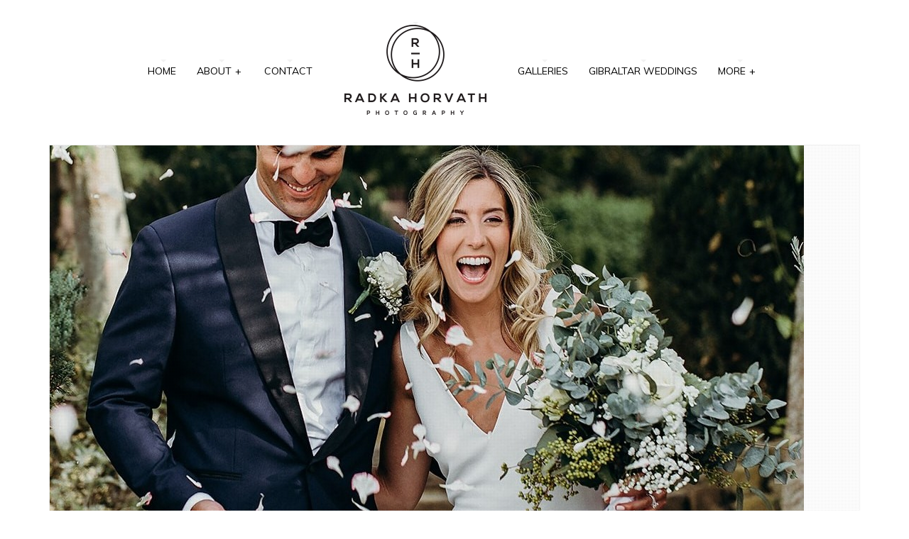

--- FILE ---
content_type: text/html; charset=UTF-8
request_url: https://www.radkahorvath.com/tag/vejer/
body_size: 7100
content:
<!DOCTYPE html>

<!--[if lt IE 7]> <html class="no-js lt-ie9 lt-ie8 lt-ie7 oldie" lang="en"> <![endif]-->
<!--[if IE 7]>    <html class="no-js lt-ie9 lt-ie8 oldie" lang="en"> <![endif]-->
<!--[if IE 8]>    <html class="no-js lt-ie9 oldie" lang="en"> <![endif]-->

<!--[if gt IE 8]><!--> <html xmlns="http://www.w3.org/1999/xhtml" lang="en-US"  ><!--<![endif]-->

<head>
    <meta http-equiv="Content-Type" content="text/html; charset=UTF-8" />
    <meta name="robots"  content="index, follow" />
    
        

    

    <title>Vejer | Radka Horvath Photography - Home</title>
        <!-- Set the viewport width to device width for mobile -->
    <meta name="viewport" content="width=device-width, initial-scale=1.0, minimum-scale=1.0" />
                <link rel="shortcut icon" href="https://www.radkahorvath.com/wp-content/themes/tripod/favicon.ico" />
    
    <link rel="profile" href="http://gmpg.org/xfn/11" />
    
    <link rel="pingback" href="https://www.radkahorvath.com/xmlrpc.php" />
    <link href='//fonts.googleapis.com/css?family=Gruppo' rel='stylesheet' type='text/css'>
	
    <!--[if lt IE 9]>
        <link rel="stylesheet" href="https://www.radkahorvath.com/wp-content/themes/tripod/css/autoinclude/ie.css">
    <![endif]-->

    <!-- IE Fix for HTML5 Tags -->
    <!--[if lt IE 9]>
        <script src="http://html5shiv.googlecode.com/svn/trunk/html5.js"></script>
        <style>
            ul.header-slideshow-navigation > li.header-slideshow-navigation-elem,.flex-control-paging li a { background-color: #dfdfdf; }
            .pricing_box { background: none repeat scroll 0 0 #FFFFFF; border: 1px solid #dfdfdf; }
        </style>
    <![endif]-->    
    
    <!--[if lt IE 9]>       
        <style>
            #chrome_msg { color: #000; z-index: 999; position: fixed; top: 0; left: 0; background: #ece475; border: 2px solid #666; border-top: none; font: bold 11px Verdana, Geneva, Arial, Helvetica, sans-serif; line-height: 100%; width: 100%; text-align: center; padding: 5px 0; margin: 0 auto; }
            #chrome_msg a, #chrome_msg a:link { color: #a70101; text-decoration: none; }
            #chrome_msg a:hover { color: #a70101; text-decoration: underline; }
            #chrome_msg a#msg_hide { float: right; margin-right: 15px; cursor: pointer; }
            /* IE6 positioning fix */
            * html #chrome_msg { left: auto; margin: 0 auto; border-top: 2px solid #666;  }
        </style>
    <![endif]-->  
                <style type="text/css">
                div.row{width:1170px;}
                div.login-box-container{width:1170px;}
                header #header-container .sticky-menu-container .sticky-content{ max-width:1170px;}
                @media only screen and (min-width : 767px){
                    #main.folio #galleria, #main.clasic #galleria, #main.image_flow #cosmoImageFlow {margin-left:300px;}
                }
            </style>
    <script type='text/javascript'>function ctSetCookie(c_name, value, def_value){document.cookie = c_name + '=' + escape(value) + '; path=/';}ctSetCookie('ct_checkjs', '1486371338', '0');</script>
	<!-- Meta Tag Manager -->
	<meta name="author" content="Radka Horvath Wedding Photography" />
	<meta name="description" content="Radka Horvath - Wedding and Lifestyle Photographer in Gibraltar and Spain. Available worldwide." />
	<!-- / Meta Tag Manager -->

<!-- All in One SEO Pack 2.4.3.1 by Michael Torbert of Semper Fi Web Design[521,646] -->
<link rel="author" href="http://Radka%20Horvath" />
<meta name="keywords"  content="wedding,photography,radka horvath,vejer,spain,elopement,,casa la siesta,radka horvath photography,wedding photography,weddings" />

<link rel="canonical" href="https://www.radkahorvath.com/tag/vejer/" />
			<script type="text/javascript" >
				window.ga=window.ga||function(){(ga.q=ga.q||[]).push(arguments)};ga.l=+new Date;
				ga('create', 'UA-49240393-1', 'auto');
				// Plugins
				
				ga('send', 'pageview');
			</script>
			<script async src="https://www.google-analytics.com/analytics.js"></script>
			<!-- /all in one seo pack -->
<link rel='dns-prefetch' href='//fonts.googleapis.com' />
<link rel='dns-prefetch' href='//s.w.org' />
<link rel="alternate" type="application/rss+xml" title="Radka Horvath Photography - Home &raquo; Feed" href="https://www.radkahorvath.com/feed/" />
<link rel="alternate" type="application/rss+xml" title="Radka Horvath Photography - Home &raquo; Comments Feed" href="https://www.radkahorvath.com/comments/feed/" />
<link rel="alternate" type="application/rss+xml" title="Radka Horvath Photography - Home &raquo; Vejer Tag Feed" href="https://www.radkahorvath.com/tag/vejer/feed/" />
		<script type="text/javascript">
			window._wpemojiSettings = {"baseUrl":"https:\/\/s.w.org\/images\/core\/emoji\/11.2.0\/72x72\/","ext":".png","svgUrl":"https:\/\/s.w.org\/images\/core\/emoji\/11.2.0\/svg\/","svgExt":".svg","source":{"concatemoji":"https:\/\/www.radkahorvath.com\/wp-includes\/js\/wp-emoji-release.min.js?ver=5.1.17"}};
			!function(e,a,t){var n,r,o,i=a.createElement("canvas"),p=i.getContext&&i.getContext("2d");function s(e,t){var a=String.fromCharCode;p.clearRect(0,0,i.width,i.height),p.fillText(a.apply(this,e),0,0);e=i.toDataURL();return p.clearRect(0,0,i.width,i.height),p.fillText(a.apply(this,t),0,0),e===i.toDataURL()}function c(e){var t=a.createElement("script");t.src=e,t.defer=t.type="text/javascript",a.getElementsByTagName("head")[0].appendChild(t)}for(o=Array("flag","emoji"),t.supports={everything:!0,everythingExceptFlag:!0},r=0;r<o.length;r++)t.supports[o[r]]=function(e){if(!p||!p.fillText)return!1;switch(p.textBaseline="top",p.font="600 32px Arial",e){case"flag":return s([55356,56826,55356,56819],[55356,56826,8203,55356,56819])?!1:!s([55356,57332,56128,56423,56128,56418,56128,56421,56128,56430,56128,56423,56128,56447],[55356,57332,8203,56128,56423,8203,56128,56418,8203,56128,56421,8203,56128,56430,8203,56128,56423,8203,56128,56447]);case"emoji":return!s([55358,56760,9792,65039],[55358,56760,8203,9792,65039])}return!1}(o[r]),t.supports.everything=t.supports.everything&&t.supports[o[r]],"flag"!==o[r]&&(t.supports.everythingExceptFlag=t.supports.everythingExceptFlag&&t.supports[o[r]]);t.supports.everythingExceptFlag=t.supports.everythingExceptFlag&&!t.supports.flag,t.DOMReady=!1,t.readyCallback=function(){t.DOMReady=!0},t.supports.everything||(n=function(){t.readyCallback()},a.addEventListener?(a.addEventListener("DOMContentLoaded",n,!1),e.addEventListener("load",n,!1)):(e.attachEvent("onload",n),a.attachEvent("onreadystatechange",function(){"complete"===a.readyState&&t.readyCallback()})),(n=t.source||{}).concatemoji?c(n.concatemoji):n.wpemoji&&n.twemoji&&(c(n.twemoji),c(n.wpemoji)))}(window,document,window._wpemojiSettings);
		</script>
		<style type="text/css">
img.wp-smiley,
img.emoji {
	display: inline !important;
	border: none !important;
	box-shadow: none !important;
	height: 1em !important;
	width: 1em !important;
	margin: 0 .07em !important;
	vertical-align: -0.1em !important;
	background: none !important;
	padding: 0 !important;
}
</style>
	<link rel='stylesheet' id='wp-block-library-css'  href='https://www.radkahorvath.com/wp-includes/css/dist/block-library/style.min.css?ver=5.1.17' type='text/css' media='all' />
<link rel='stylesheet' id='smuzform-public-form-render-css'  href='https://www.radkahorvath.com/wp-content/plugins/contact-form-add/public/assets/css/form-style.css?ver=5.1.17' type='text/css' media='all' />
<link rel='stylesheet' id='default_stylesheet-css'  href='https://www.radkahorvath.com/wp-content/themes/tripod/style.css?ver=5.1.17' type='text/css' media='all' />
<link rel='stylesheet' id='chosen.css-style-css'  href='https://www.radkahorvath.com/wp-content/themes/tripod/css/autoinclude/chosen.css?ver=5.1.17' type='text/css' media='all' />
<link rel='stylesheet' id='common.css-style-css'  href='https://www.radkahorvath.com/wp-content/themes/tripod/css/autoinclude/common.css?ver=5.1.17' type='text/css' media='all' />
<link rel='stylesheet' id='cosmo-typography.css-style-css'  href='https://www.radkahorvath.com/wp-content/themes/tripod/css/autoinclude/cosmo-typography.css?ver=5.1.17' type='text/css' media='all' />
<link rel='stylesheet' id='cosmo-widgets.css-style-css'  href='https://www.radkahorvath.com/wp-content/themes/tripod/css/autoinclude/cosmo-widgets.css?ver=5.1.17' type='text/css' media='all' />
<link rel='stylesheet' id='fontello.css-style-css'  href='https://www.radkahorvath.com/wp-content/themes/tripod/css/autoinclude/fontello.css?ver=5.1.17' type='text/css' media='all' />
<link rel='stylesheet' id='foundation.min.css-style-css'  href='https://www.radkahorvath.com/wp-content/themes/tripod/css/autoinclude/foundation.min.css?ver=5.1.17' type='text/css' media='all' />
<link rel='stylesheet' id='frontend.css-style-css'  href='https://www.radkahorvath.com/wp-content/themes/tripod/css/autoinclude/frontend.css?ver=5.1.17' type='text/css' media='all' />
<link rel='stylesheet' id='ie.css-style-css'  href='https://www.radkahorvath.com/wp-content/themes/tripod/css/autoinclude/ie.css?ver=5.1.17' type='text/css' media='all' />
<link rel='stylesheet' id='landscape.css-style-css'  href='https://www.radkahorvath.com/wp-content/themes/tripod/css/autoinclude/landscape.css?ver=5.1.17' type='text/css' media='all' />
<link rel='stylesheet' id='portrait.css-style-css'  href='https://www.radkahorvath.com/wp-content/themes/tripod/css/autoinclude/portrait.css?ver=5.1.17' type='text/css' media='all' />
<link rel='stylesheet' id='shortcode.css-style-css'  href='https://www.radkahorvath.com/wp-content/themes/tripod/css/autoinclude/shortcode.css?ver=5.1.17' type='text/css' media='all' />
<link rel='stylesheet' id='style.css-style-css'  href='https://www.radkahorvath.com/wp-content/themes/tripod/css/autoinclude/style.css?ver=5.1.17' type='text/css' media='all' />
<link rel='stylesheet' id='zsmall.css-style-css'  href='https://www.radkahorvath.com/wp-content/themes/tripod/css/autoinclude/zsmall.css?ver=5.1.17' type='text/css' media='all' />
<link rel='stylesheet' id='prettyPhoto-css'  href='https://www.radkahorvath.com/wp-content/themes/tripod/css/prettyPhoto.css?ver=5.1.17' type='text/css' media='all' />
<link rel='stylesheet' id='cosmo-gfont-1-css'  href='https://fonts.googleapis.com/css?family=Lato%3A300%2C400%2C700&#038;v1&#038;ver=5.1.17' type='text/css' media='all' />
<link rel='stylesheet' id='cosmo-gfont-2-css'  href='https://fonts.googleapis.com/css?family=Muli&#038;v1&#038;ver=5.1.17' type='text/css' media='all' />
<link rel='stylesheet' id='mediaelementjs-styles-css'  href='https://www.radkahorvath.com/wp-content/themes/tripod/video-audio-player/mediaelement/mediaelementplayer.css?ver=5.1.17' type='text/css' media='all' />
<script type='text/javascript' src='https://www.radkahorvath.com/wp-includes/js/jquery/jquery.js?ver=1.12.4'></script>
<script type='text/javascript' src='https://www.radkahorvath.com/wp-includes/js/jquery/jquery-migrate.min.js?ver=1.4.1'></script>
<script type='text/javascript'>
/* <![CDATA[ */
var ctPublic = {"_ajax_nonce":"1ce71051d5","_ajax_url":"https:\/\/www.radkahorvath.com\/wp-admin\/admin-ajax.php"};
/* ]]> */
</script>
<script type='text/javascript' src='https://www.radkahorvath.com/wp-content/plugins/cleantalk-spam-protect/js/apbct-public.min.js?ver=5.121'></script>
<script type='text/javascript'>
/* <![CDATA[ */
var ctNocache = {"ajaxurl":"https:\/\/www.radkahorvath.com\/wp-admin\/admin-ajax.php","info_flag":false,"set_cookies_flag":false,"blog_home":"https:\/\/www.radkahorvath.com\/"};
/* ]]> */
</script>
<script type='text/javascript' src='https://www.radkahorvath.com/wp-content/plugins/cleantalk-spam-protect/js/cleantalk_nocache.min.js?ver=5.121'></script>
<script type='text/javascript' src='https://www.radkahorvath.com/wp-content/themes/tripod/js/jquery.isotope.min.js?ver=5.1.17'></script>
<script type='text/javascript'>
/* <![CDATA[ */
var MyAjax = {"ajaxurl":"https:\/\/www.radkahorvath.com\/wp-admin\/admin-ajax.php","wpargs":{"wpargs":{"tag":"vejer"}},"getMoreNonce":"3cfae343f6"};
/* ]]> */
</script>
<script type='text/javascript' src='https://www.radkahorvath.com/wp-content/themes/tripod/lib/js/actions.js?ver=5.1.17'></script>
<script type='text/javascript' src='https://www.radkahorvath.com/wp-content/themes/tripod/video-audio-player/mediaelement/mediaelement-and-player.min.js?ver=2.1.3'></script>
<link rel='https://api.w.org/' href='https://www.radkahorvath.com/wp-json/' />
<link rel="EditURI" type="application/rsd+xml" title="RSD" href="https://www.radkahorvath.com/xmlrpc.php?rsd" />
<link rel="wlwmanifest" type="application/wlwmanifest+xml" href="https://www.radkahorvath.com/wp-includes/wlwmanifest.xml" /> 
<meta name="generator" content="WordPress 5.1.17" />
    <!--Custom CSS-->
        <style type="text/css">
                        /*headings*/
            h1, h2, h3, h4, h5, h6{font-family: "Muli" !important ;  }
                                    /*primary text*/
            article, .post > .excerpt, .widget, p{font-family: "Muli" ;}
                                    /*menu text*/
            nav.main-menu{font-family: "Muli";}
            
            .entry-meta .entry-date.published {
display: none;
}


.share-opened {
font-size:25px;
padding-bottom: 25px;
border-bottom: 1px solid #cccccc;
}

form.contactform label {
color:#555555;

}

form.contactform input {
border:1px solid #999999;
}

form.contactform input:focus {
border:1px solid #666666;
}

form.contactform input[type="button"] {
border:1px solid #999999;
}

form.contactform input[type="button"]:hover {
border:1px solid #555555;
color:#555555;
opacity:1.0;
}

form.contactform textarea {
border:1px solid #999999;
}

form.contactform textarea:focus {
border:1px solid #666666;
}
.post-title{

display:none;

}

.cat-title{

display:none;

}

#comments { display:none; }

textarea:focus, textarea{
height: 220px;
}

input[type="text"], input[type="number"], input[type="email"]  {
height: initial;
line-height: initial;
}
.smInlineForm.smInlineFormDate span {
    width: 80px;
}

                

                            .single #main >.featimg>.featmask{
                    position: absolute;
                    width: 140%;
                    height: 1000px;
                    -webkit-transform: rotate(15deg);
                    -moz-transform: rotate(15deg);
                    -o-transform: rotate(15deg);
                    -ms-transform: rotate(15deg);
                    transform: rotate(15deg);
                    left: 0;
                    background: #FFF;
                    margin-top: -1400px;
                }
                    </style>
          

    <link rel="icon" href="https://www.radkahorvath.com/wp-content/uploads/2018/07/cropped-rsz_37255718_1894952787234369_636498949082972160_n-32x32.jpg" sizes="32x32" />
<link rel="icon" href="https://www.radkahorvath.com/wp-content/uploads/2018/07/cropped-rsz_37255718_1894952787234369_636498949082972160_n-192x192.jpg" sizes="192x192" />
<link rel="apple-touch-icon-precomposed" href="https://www.radkahorvath.com/wp-content/uploads/2018/07/cropped-rsz_37255718_1894952787234369_636498949082972160_n-180x180.jpg" />
<meta name="msapplication-TileImage" content="https://www.radkahorvath.com/wp-content/uploads/2018/07/cropped-rsz_37255718_1894952787234369_636498949082972160_n-270x270.jpg" />
</head>

<body class="archive tag tag-vejer tag-141  layout-1170 mosaic template_default123" style="      ">


   
    
    <div id="page" class="container ">
        <div id="fb-root"></div>
        <div class="relative row">
                    </div>
         
        
                
        <header id="top">
            <div id="header-container"  >
                <div class="row   row_id_delimiter_top123 "><div class="delimiter  twelve columns"><div style="" class="delimiter-type white_space margin_30px "></div></div></div><div class="row element row_id_topmenu123 "><div class="menu_and_logo align-center twelve columns"><div class="menu-with-logo">        <div id="small-device-nav" class="small-device-nav swipe">
            <ul id="small-menuid">
                <li class="small-device-menu"><a href="#modal-menu" class="small-device-menu-link open-menu"><i class="icon-menu"></i></a></li>
            </ul>
        </div>
                <div id="modal-menu" class="modal-menu">
            <nav class="main-menu cosmo-menu align-top"><ul id="menu-main" class="mobile-menu"><li id="menu-item-1692" class="menu-item menu-item-type-custom menu-item-object-custom menu-item-1692  first no_description"><a href="http://radkahorvath.com/">Home</a></li>
<li id="menu-item-1695" class="menu-item menu-item-type-post_type menu-item-object-page menu-item-has-children menu-item-1695  no_description"><a href="https://www.radkahorvath.com/about/">About</a>
<ul class="children">
	<li id="menu-item-4842" class="menu-item menu-item-type-post_type menu-item-object-page menu-item-4842  no_description"><a href="https://www.radkahorvath.com/shop/">Shop</a></li>
</ul><div class="clear"></div>
</li>
<li id="menu-item-1691" class="menu-item menu-item-type-post_type menu-item-object-page menu-item-1691  no_description"><a href="https://www.radkahorvath.com/contact-radka-horvath-photography/">Contact</a></li>
<li id="menu-item-1694" class="menu-item menu-item-type-taxonomy menu-item-object-category menu-item-1694  no_description"><a href="https://www.radkahorvath.com/category/weddings/">Galleries</a></li>
<li id="menu-item-5140" class="menu-item menu-item-type-custom menu-item-object-custom menu-item-5140  no_description"><a href="https://www.radkahorvath.com/gallery/gibraltar-weddings/">Gibraltar Weddings</a></li>
<li id="menu-item-1697" class="menu-item menu-item-type-post_type menu-item-object-page menu-item-1697  no_description"><a href="https://www.radkahorvath.com/faqs/">FAQ</a></li>
<li id="menu-item-3498" class="menu-item menu-item-type-custom menu-item-object-custom menu-item-has-children menu-item-3498  no_description"><a href="http://radkahorvath.blogspot.com.es/">Blog</a>
<ul class="children">
	<li id="menu-item-3500" class="menu-item menu-item-type-custom menu-item-object-custom menu-item-3500  no_description"><a href="https://www.instagram.com/radka.horvath/">Instagram</a></li>
	<li id="menu-item-3499" class="menu-item menu-item-type-custom menu-item-object-custom menu-item-3499  no_description"><a href="https://www.facebook.com/radkahorvathphotography/">Facebook</a></li>
</ul><div class="clear"></div>
</li>
</ul><div class="clear"></div></nav>
                
        </div>
<nav class="main-menu cosmo-menu align-top"><ul id="menu-main-1" class="sf-menu"><li class="menu-item menu-item-type-custom menu-item-object-custom menu-item-1692  first no_description"><a href="http://radkahorvath.com/">Home</a></li>
<li class="menu-item menu-item-type-post_type menu-item-object-page menu-item-has-children menu-item-1695  no_description"><a href="https://www.radkahorvath.com/about/">About</a>
<ul class="children">
	<li class="menu-item menu-item-type-post_type menu-item-object-page menu-item-4842  no_description"><a href="https://www.radkahorvath.com/shop/">Shop</a></li>
</ul><div class="clear"></div>
</li>
<li class="menu-item menu-item-type-post_type menu-item-object-page menu-item-1691  no_description"><a href="https://www.radkahorvath.com/contact-radka-horvath-photography/">Contact</a></li>
<li class="menu-item menu-item-type-taxonomy menu-item-object-category menu-item-1694  no_description"><a href="https://www.radkahorvath.com/category/weddings/">Galleries</a></li>
<li class="menu-item menu-item-type-custom menu-item-object-custom menu-item-5140  no_description"><a href="https://www.radkahorvath.com/gallery/gibraltar-weddings/">Gibraltar Weddings</a></li>
<li class="menu-item more-menu-item  no_description "><a href="#">More</a><ul class="children more-menu-item"><li class="menu-item menu-item-type-post_type menu-item-object-page menu-item-1697  no_description"><a href="https://www.radkahorvath.com/faqs/">FAQ</a></li>
<li class="menu-item menu-item-type-custom menu-item-object-custom menu-item-has-children menu-item-3498  no_description"><a href="http://radkahorvath.blogspot.com.es/">Blog</a>
<ul class="children">
	<li class="menu-item menu-item-type-custom menu-item-object-custom menu-item-3500  no_description"><a href="https://www.instagram.com/radka.horvath/">Instagram</a></li>
	<li class="menu-item menu-item-type-custom menu-item-object-custom menu-item-3499  no_description"><a href="https://www.facebook.com/radkahorvathphotography/">Facebook</a></li>
</ul><div class="clear"></div>
</li>
</ul><div class="clear"></div></nav></div></div><div class="no-padding"><div class="sticky-menu-container"><div class="sticky-content align-center">        <div id="small-device-nav_stiky" class="small-device-nav swipe">
            <ul id="small-menuid_stiky">
                <li class="small-device-menu"><a href="#modal-menu" class="small-device-menu-link open-menu"><i class="icon-menu"></i></a></li>
            </ul>
        </div>
                <div id="modal-menu_stiky" class="modal-menu">
            <nav class="main-menu cosmo-menu align-top"><ul id="menu-main-2" class="mobile-menu"><li class="menu-item menu-item-type-custom menu-item-object-custom menu-item-1692  first no_description"><a href="http://radkahorvath.com/">Home</a></li>
<li class="menu-item menu-item-type-post_type menu-item-object-page menu-item-has-children menu-item-1695  no_description"><a href="https://www.radkahorvath.com/about/">About</a>
<ul class="children">
	<li class="menu-item menu-item-type-post_type menu-item-object-page menu-item-4842  no_description"><a href="https://www.radkahorvath.com/shop/">Shop</a></li>
</ul><div class="clear"></div>
</li>
<li class="menu-item menu-item-type-post_type menu-item-object-page menu-item-1691  no_description"><a href="https://www.radkahorvath.com/contact-radka-horvath-photography/">Contact</a></li>
<li class="menu-item menu-item-type-taxonomy menu-item-object-category menu-item-1694  no_description"><a href="https://www.radkahorvath.com/category/weddings/">Galleries</a></li>
<li class="menu-item menu-item-type-custom menu-item-object-custom menu-item-5140  no_description"><a href="https://www.radkahorvath.com/gallery/gibraltar-weddings/">Gibraltar Weddings</a></li>
<li class="menu-item menu-item-type-post_type menu-item-object-page menu-item-1697  no_description"><a href="https://www.radkahorvath.com/faqs/">FAQ</a></li>
<li class="menu-item menu-item-type-custom menu-item-object-custom menu-item-has-children menu-item-3498  no_description"><a href="http://radkahorvath.blogspot.com.es/">Blog</a>
<ul class="children">
	<li class="menu-item menu-item-type-custom menu-item-object-custom menu-item-3500  no_description"><a href="https://www.instagram.com/radka.horvath/">Instagram</a></li>
	<li class="menu-item menu-item-type-custom menu-item-object-custom menu-item-3499  no_description"><a href="https://www.facebook.com/radkahorvathphotography/">Facebook</a></li>
</ul><div class="clear"></div>
</li>
</ul><div class="clear"></div></nav>
                
        </div>
<nav class="main-menu cosmo-menu align-top"><ul id="menu-main-3" class="sf-menu"><li class="menu-item menu-item-type-custom menu-item-object-custom menu-item-1692  first no_description"><a href="http://radkahorvath.com/">Home</a></li>
<li class="menu-item menu-item-type-post_type menu-item-object-page menu-item-has-children menu-item-1695  no_description"><a href="https://www.radkahorvath.com/about/">About</a>
<ul class="children">
	<li class="menu-item menu-item-type-post_type menu-item-object-page menu-item-4842  no_description"><a href="https://www.radkahorvath.com/shop/">Shop</a></li>
</ul><div class="clear"></div>
</li>
<li class="menu-item menu-item-type-post_type menu-item-object-page menu-item-1691  no_description"><a href="https://www.radkahorvath.com/contact-radka-horvath-photography/">Contact</a></li>
<li class="menu-item menu-item-type-taxonomy menu-item-object-category menu-item-1694  no_description"><a href="https://www.radkahorvath.com/category/weddings/">Galleries</a></li>
<li class="menu-item menu-item-type-custom menu-item-object-custom menu-item-5140  no_description"><a href="https://www.radkahorvath.com/gallery/gibraltar-weddings/">Gibraltar Weddings</a></li>
<li class="menu-item more-menu-item  no_description "><a href="#">More</a><ul class="children more-menu-item"><li class="menu-item menu-item-type-post_type menu-item-object-page menu-item-1697  no_description"><a href="https://www.radkahorvath.com/faqs/">FAQ</a></li>
<li class="menu-item menu-item-type-custom menu-item-object-custom menu-item-has-children menu-item-3498  no_description"><a href="http://radkahorvath.blogspot.com.es/">Blog</a>
<ul class="children">
	<li class="menu-item menu-item-type-custom menu-item-object-custom menu-item-3500  no_description"><a href="https://www.instagram.com/radka.horvath/">Instagram</a></li>
	<li class="menu-item menu-item-type-custom menu-item-object-custom menu-item-3499  no_description"><a href="https://www.facebook.com/radkahorvathphotography/">Facebook</a></li>
</ul><div class="clear"></div>
</li>
</ul><div class="clear"></div></nav></div></div></div></div>
            </div>
            <div class="sticky-header-delimiter hidden"></div>
        </header>
<section id="main">
    <div class="main-container">    
        <div class="row">
            <div class="twelve columns cat-title">
                                        <h2 >
                            <span>
                                Tags archives: Vejer                            </span>
                        </h2>
                            </div>
        </div>
        <div class="row element row_id_additional "><div class="  twelve columns"><div class="row list-view " ><div class="twelve columns" id="div-5297"> 
        <div class="list-elem list-large-image element " >
            <div class="row">
                                <div class="twelve columns">
                    <header class="list-elem-header  simple-hover">
                                                    <div class="featimg">
                                <a class="list-hover-link"  href="https://www.radkahorvath.com/2024/11/17/cristi-stefan-2/"></a>                                
                                        <img src="https://www.radkahorvath.com/wp-content/uploads/2019/09/Cristi_Stefan-463-1-1062x525.jpg" alt="Wedding at Casa La Siesta - Cristi & Stefan" />

                                                                                                            <div class="stripes" >&nbsp;</div>
                                                               
                            </div>
                            <div class="hover-effect">
                                <ul class="hover-effect-meta">
                                                        
                                       
                                      
                                                                        <li class="hover-effect-meta-category">
                                        <ul class="hover-effect-meta-category-list">
                                            <li class="entry-content-category-list-elem"><a href="https://www.radkahorvath.com/category/weddings/" class="">Weddings</a></li>                                          </ul>
                                    </li>
                                     
                                    
                                </ul>
                            </div>
                          
                    </header> 
                </div>
                  

                <div class="twelve columns">
                    <section class="list-elem-section ">
                        <ul class="entry-content-list">
                            <li class="entry-content-title"><h2><a href="https://www.radkahorvath.com/2024/11/17/cristi-stefan-2/"title=" Wedding at Casa La Siesta - Cristi & Stefan" rel="bookmark">Wedding at Casa La Siesta - Cristi & Stefan</a></h2></li>
                            <li class="entry-content-meta">
                                <ul class="entry-content-meta-list">
                                    <li class="entry-content-meta-author">
                                        <a href="https://www.radkahorvath.com/author/radka-horvathgmail-com/"><i class="icon-author"></i> radka.horvath@gmail.com</a>                                    </li>
                                    <li class="entry-content-meta-date">
                                        <a href="https://www.radkahorvath.com/2024/11/17/cristi-stefan-2/"><i class="icon-date"></i> 12 months ago </a> 
                                    </li>                                    
                                </ul>
                            </li>
                                                                                                <li class="entry-content-excerpt">                                                                                                                     </li>                               
                                 
                                                                
                        </ul>
                    </section>
                </div>
            </div>
        </div>              
        </div></div></div></div>    </div>
</section>
      
            <!-- footer -->
        <footer id="colophon" role="contentinfo" data-role="footer" data-position="fixed" data-fullscreen="true">
            <div class="row   row_id_delimiter123 "><div class="delimiter  twelve columns"><div style="border-top: 1px dotted #cecece;" class="delimiter-type pointed margin_30px "></div></div></div><div class="row element row_id_copyright "><div class="copyright align-left six columns">            <p class="copyright align-top">Copyright © 2025 Radka Horvath</p>
        </div><div class="socialicons align-right six columns">    
        <ul class="cosmo-social align-top">
                    
            </ul>
        </div></div>        </footer>
        <!-- eof footer-->
        </div> 
    
    <div class="overlay">&nbsp;</div>
            <script type="text/javascript" src="//platform.twitter.com/widgets.js"></script>
        <script type="text/javascript">
            (function() {
                var po = document.createElement('script'); po.type = 'text/javascript'; po.async = true;
                po.src = '//apis.google.com/js/plusone.js';
                var s = document.getElementsByTagName('script')[0]; s.parentNode.insertBefore(po, s);
            })();
        </script>
        <script type="text/javascript">

        var cookies_prefix = "tripod";  
        var themeurl = "https://www.radkahorvath.com/wp-content/themes/tripod";
        jQuery( function(){
            jQuery( '.demo-tooltip' ).tour();
        });

    </script>
        <script>
  (function(i,s,o,g,r,a,m){i['GoogleAnalyticsObject']=r;i[r]=i[r]||function(){
  (i[r].q=i[r].q||[]).push(arguments)},i[r].l=1*new Date();a=s.createElement(o),
  m=s.getElementsByTagName(o)[0];a.async=1;a.src=g;m.parentNode.insertBefore(a,m)
  })(window,document,'script','//www.google-analytics.com/analytics.js','ga');

  ga('create', 'UA-49240393-1', 'radkahorvath.com');
  ga('send', 'pageview');

</script><script type='text/javascript' src='https://www.radkahorvath.com/wp-content/plugins/contact-form-add/public/assets/js/jquery-validate.js?ver=1.4'></script>
<script type='text/javascript'>
/* <![CDATA[ */
var smuzform = {"ajaxurl":"https:\/\/www.radkahorvath.com\/wp-admin\/admin-ajax.php","errorMessages":{"required":"This field is required.","email":"Please enter a valid email address.","number":"The value you have entered is not a numeric value","url":"URL is not valid."}};
/* ]]> */
</script>
<script type='text/javascript' src='https://www.radkahorvath.com/wp-content/plugins/contact-form-add/public/assets/js/smuzforms.js?ver=1.4'></script>
<script type='text/javascript' src='https://www.radkahorvath.com/wp-content/themes/tripod/js/jquery.pageslide.min.js?ver=5.1.17'></script>
<script type='text/javascript' src='https://www.radkahorvath.com/wp-content/themes/tripod/js/jquery.superfish.js?ver=5.1.17'></script>
<script type='text/javascript' src='https://www.radkahorvath.com/wp-content/themes/tripod/js/jquery.supersubs.js?ver=5.1.17'></script>
<script type='text/javascript' src='https://www.radkahorvath.com/wp-content/themes/tripod/js/galleria-1.2.9.min.js?ver=5.1.17'></script>
<script type='text/javascript' src='https://www.radkahorvath.com/wp-content/themes/tripod/js/tour.js?ver=5.1.17'></script>
<script type='text/javascript' src='https://www.radkahorvath.com/wp-content/themes/tripod/js/jquery.tabs.pack.js?ver=5.1.17'></script>
<script type='text/javascript' src='https://www.radkahorvath.com/wp-content/themes/tripod/js/jquery.scrollTo-1.4.2-min.js?ver=5.1.17'></script>
<script type='text/javascript' src='https://www.radkahorvath.com/wp-content/themes/tripod/js/jquery.cookie_renamed.js?ver=5.1.17'></script>
<script type='text/javascript'>
/* <![CDATA[ */
var galleria = {"gallery_type":"mosaic"};
var prettyPhoto_enb = {"enb_lightbox":"1"};
var cosmo_woocommerce_cripts = {"is_enabled":false};
var hoverEffect = {"disable_hover_effect":"1"};
var logo_font = "";
var gallery_speed = "335";
var is_mobile = {"logic":""};
var logo = {"logoContent":"\n            <a style=\"width:200px\" href=\"https:\/\/www.radkahorvath.com\" class=\"hover\">\n                <img alt=\"Radka Horvath Photography - Home\" width=\"200\" src=\"https:\/\/www.radkahorvath.com\/wp-content\/uploads\/2018\/07\/resize0ne.png\" >\n            <\/a>"};
/* ]]> */
</script>
<script type='text/javascript' src='https://www.radkahorvath.com/wp-content/themes/tripod/js/functions.js?ver=5.1.17'></script>
<script type='text/javascript' src='https://www.radkahorvath.com/wp-content/themes/tripod/js/jquery.prettyPhoto.js?ver=5.1.17'></script>
<script type='text/javascript' src='https://www.radkahorvath.com/wp-content/themes/tripod/js/jquery.easing.js?ver=5.1.17'></script>
<script type='text/javascript' src='https://www.radkahorvath.com/wp-content/themes/tripod/js/jquery.jscroll.js?ver=5.1.17'></script>
<script type='text/javascript' src='https://www.radkahorvath.com/wp-content/themes/tripod/js/jquery.waitforimages.js?ver=5.1.17'></script>
<script type='text/javascript' src='https://www.radkahorvath.com/wp-includes/js/wp-embed.min.js?ver=5.1.17'></script>
    </body> 
</html>

--- FILE ---
content_type: application/javascript
request_url: https://www.radkahorvath.com/wp-content/plugins/cleantalk-spam-protect/js/apbct-public.min.js?ver=5.121
body_size: 1336
content:
var ct_date=new Date,ctTimeMs=(new Date).getTime(),ctMouseEventTimerFlag=!0,ctMouseData=[],ctMouseDataCounter=0;function ctSetCookieSec(e,t){document.cookie=e+"="+encodeURIComponent(t)+"; path=/"}function apbct_attach_event_handler(e,t,n){"function"==typeof window.addEventListener?e.addEventListener(t,n):e.attachEvent(t,n)}function apbct_remove_event_handler(e,t,n){"function"==typeof window.removeEventListener?e.removeEventListener(t,n):e.detachEvent(t,n)}ctSetCookieSec("ct_ps_timestamp",Math.floor((new Date).getTime()/1e3)),ctSetCookieSec("ct_fkp_timestamp","0"),ctSetCookieSec("ct_pointer_data","0"),ctSetCookieSec("ct_timezone","0"),setTimeout(function(){ctSetCookieSec("ct_timezone",ct_date.getTimezoneOffset()/60*-1)},1e3);var ctFunctionFirstKey=function(e){ctSetCookieSec("ct_fkp_timestamp",Math.floor((new Date).getTime()/1e3)),ctKeyStopStopListening()},ctMouseReadInterval=setInterval(function(){ctMouseEventTimerFlag=!0},150),ctMouseWriteDataInterval=setInterval(function(){ctSetCookieSec("ct_pointer_data",JSON.stringify(ctMouseData))},1200),ctFunctionMouseMove=function(e){!0===ctMouseEventTimerFlag&&(ctMouseData.push([Math.round(e.clientY),Math.round(e.clientX),Math.round((new Date).getTime()-ctTimeMs)]),ctMouseEventTimerFlag=!1,50<=++ctMouseDataCounter&&ctMouseStopData())};function ctMouseStopData(){apbct_remove_event_handler(window,"mousemove",ctFunctionMouseMove),clearInterval(ctMouseReadInterval),clearInterval(ctMouseWriteDataInterval)}function ctKeyStopStopListening(){apbct_remove_event_handler(window,"mousedown",ctFunctionFirstKey),apbct_remove_event_handler(window,"keydown",ctFunctionFirstKey)}function apbct_ready(){ctSetCookieSec("apbct_visible_fields",0),ctSetCookieSec("apbct_visible_fields_count",0),setTimeout(function(){for(var e=0;e<document.forms.length;e++){var t=document.forms[e];t.onsubmit_prev=t.onsubmit,t.onsubmit=function(e){var t=[];for(var n in this.elements)isNaN(+n)||(t[n]=this.elements[n]);var o=(t=t.filter(function(o){return"none"!==getComputedStyle(o).display&&"hidden"!==getComputedStyle(o).visibility&&"0"!==getComputedStyle(o).opacity&&"hidden"!==o.getAttribute("type")&&"submit"!==o.getAttribute("type")&&""!==o.value&&("radio"===o.getAttribute("type")&&t.forEach(function(e,t,n){o.getAttribute("name")!==e.getAttribute("name")||!1}),!0)})).length,c="";t.forEach(function(e,t,n){c+=" "+e.getAttribute("name")}),ctSetCookieSec("apbct_visible_fields",c=c.trim()),ctSetCookieSec("apbct_visible_fields_count",o),e.target.onsubmit_prev instanceof Function&&setTimeout(function(){e.target.onsubmit_prev.call(e.target,e)},500)}}},1e3)}function apbct_js_keys__set_input_value(e,t,n,o){if(null!==document.getElementById(n.input_name)){var c=document.getElementById(n.input_name).value;document.getElementById(n.input_name).value=document.getElementById(n.input_name).value.replace(c,e.js_key)}}function apbct_sendAJAXRequest(o,t,n){var c=t.callback||null,a=t.notJson||null,e=t.timeout||15e3;n=n||null;o._ajax_nonce=ctPublic._ajax_nonce,jQuery.ajax({type:"POST",url:ctPublic._ajax_url,data:o,success:function(e){a||(e=JSON.parse(e)),e.error||c&&c(e,o,t,n)},error:function(e,t,n){console.log("APBCT_AJAX_ERROR"),console.log(o),console.log(e),console.log(t),console.log(n)},timeout:e})}apbct_attach_event_handler(window,"mousemove",ctFunctionMouseMove),apbct_attach_event_handler(window,"mousedown",ctFunctionFirstKey),apbct_attach_event_handler(window,"keydown",ctFunctionFirstKey),apbct_attach_event_handler(window,"DOMContentLoaded",apbct_ready),jQuery(document).ajaxComplete(function(e,t,n){var o;t.responseText&&-1!==t.responseText.indexOf('"apbct')&&void 0!==(o=JSON.parse(t.responseText)).apbct&&(o=o.apbct).blocked&&alert(o.comment)});
//# sourceMappingURL=apbct-public.min.js.map


--- FILE ---
content_type: text/plain
request_url: https://www.google-analytics.com/j/collect?v=1&_v=j102&a=1892939590&t=pageview&_s=1&dl=https%3A%2F%2Fwww.radkahorvath.com%2Ftag%2Fvejer%2F&ul=en-us%40posix&dt=Vejer%20%7C%20Radka%20Horvath%20Photography%20-%20Home&sr=1280x720&vp=1280x720&_u=IEBAAEABAAAAACAAI~&jid=2044124041&gjid=682238787&cid=294067431.1763275512&tid=UA-49240393-1&_gid=1120068765.1763275512&_r=1&_slc=1&z=1675341641
body_size: -451
content:
2,cG-QXEBDX4JJ7